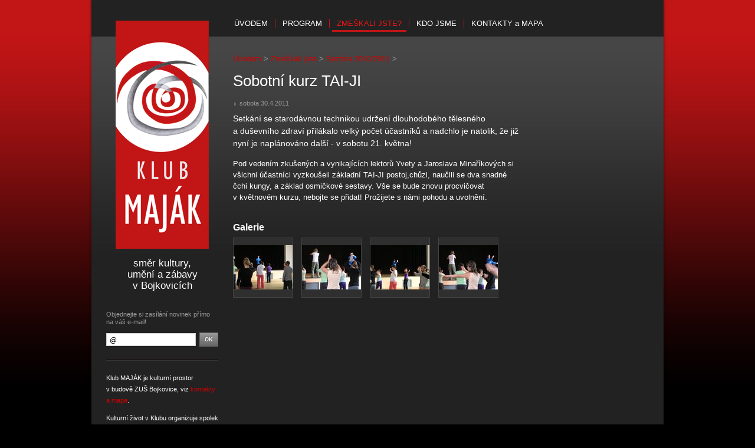

--- FILE ---
content_type: text/html; charset=utf-8
request_url: https://www.klub-majak.cz/cz/zmeskali/sezona-2010/sobotni-kurz-tai-ji.aspx
body_size: 4513
content:


<!DOCTYPE html PUBLIC "-//W3C//DTD XHTML 1.0 Strict//EN"
   "http://www.w3.org/TR/xhtml1/DTD/xhtml1-strict.dtd">
<html xmlns="http://www.w3.org/1999/xhtml">
<head>
  <meta http-equiv="content-type" content="text/html;charset=utf-8" />
	<title>Klub Maják: Sobotní kurz TAI-JI</title>
	<link href="/assets/css/majak2.css" type="text/css" rel="stylesheet" media="all" />
	<script type="text/javascript" src="/admin/AppBase/jScripts/jQuery/minified/jquery-1.8.3.min.js"></script>
<script type="text/javascript" src="/admin/AppLibs/FancyBox/jquery.mousewheel-3.0.4.pack.js"></script>
<script type="text/javascript" src="/admin/AppLibs/FancyBox/jquery.fancybox-1.3.4.pack.js"></script>
<script type="text/javascript" src="/admin/AppBase/jScripts/common/utils_4850.js"></script>
<script type="text/javascript" src="/admin/AppBase/jScripts/common/browsers_4850.js"></script>
<script type="text/javascript" src="/admin/AppBase/jScripts/controls/controls_4850.js"></script>
<link href="/admin/AppLibs/FancyBox/jquery.fancybox-1.3.4.css" type="text/css" rel="stylesheet" media="screen" />
	
	

		<script type="text/javascript">
			$(document).ready(function(){
				BetJs.Controls.ScrlIni();
			});
		</script>
</head>

<body>
	<form method="post" action="./sobotni-kurz-tai-ji.aspx?v=probehleAkce(828).items(890)" id="ctl03">
<div class="aspNetHidden">
<input type="hidden" name="__VIEWSTATE" id="__VIEWSTATE" value="/wEPDwUKLTg1MjI3NjIzOQ9kFgJmD2QWAmYPZBYCAgsPZBYCAgsPZBYCAgIPZBYCZg8WAh4FdmFsdWVmZGRfloVbdPu1T1YqfHygyAzv0OWFKvif0lR4oj/925suNQ==" />
</div>

<div class="aspNetHidden">

	<input type="hidden" name="__VIEWSTATEGENERATOR" id="__VIEWSTATEGENERATOR" value="87EB6A5B" />
</div>
	<div class="container clearfix">
  <ul class="menu clearfix">
		<li><a href="/cz/uvodem.aspx">Úvodem</a></li>
		<li><a href="/cz/program.aspx">Program</a></li>
		<li><a class="menuSelected" href="/cz/zmeskali.aspx">Zmeškali jste?</a></li>
		<li><a href="/cz/kdo-jsme.aspx">Kdo jsme</a></li>
		<li><a href="/cz/kontakty.aspx">Kontakty <span style="text-transform: lowercase;">a</span> mapa</a></li>
	</ul>
		<div class="lCol">
		  <a class="logo" href="/">Klub Maják</a>

<div class="slogan">směr kultury,<br />umění a zábavy<br />v Bojkovicích</div>

<div class="subscribe">
<input type="hidden" name="hsScrlPosH" value="0" />





    <div action="" id="contactForm" autocompolete="on" method="post" data-env="prod">
        <p><label>Objednejte si zasílání novinek přímo na váš e-mail!</label></p>
		<div style="display: flex; justify-content: space-between; align-items: center;">
			<input type="email" name="email" value="@" id="inputEmail" class="email" required />
			<div type="button" id="submitFormBtn" class="bt btS" style="display: flex; justify-content: center; align-items: center; padding: 0;">
				OK
			</div>
		</div>
      <p class="form__validation-text hidden" id="validationText"></p>
    </div>
    <script>
        var submitFormBtn = document.getElementById("submitFormBtn");
        var formSubmittedText = document.getElementById("formSubmittedText");
        var contactForm = document.getElementById("contactForm");
        submitFormBtn.addEventListener("click", submitForm)
        
        function submitForm() {
            var email = document.getElementById("inputEmail").value
            var validationText = document.getElementById("validationText");
            var data = [];
        
            try {
                validateForm(email)
            } catch (ex) {
                if (ex === 0) {
                    validationText.textContent = formCaptions.mandatory;
                } else if (ex == 1) {
                    validationText.textContent = formCaptions.validEmail;
                }
        
                validationText.classList.remove("hidden")
                return
            }
            
            validationText.classList.add("hidden")	
            data.push(encodeURIComponent("email") + "=" + encodeURIComponent(email))
        
            // Send to server
            var xhr = new XMLHttpRequest();
            var postPath = "/cz/api/submitContactForm.aspx";
            xhr.open("POST", postPath);
            xhr.setRequestHeader("Content-Type", "application/x-www-form-urlencoded");
            xhr.send(data.join("&"));
        
            xhr.onload = function () {
                formSubmited(JSON.parse(this.responseText).code);
            }
        }
        
        function validateForm(email) {
            var re = /^(([^<>()\[\]\\.,;:\s@"]+(\.[^<>()\[\]\\.,;:\s@"]+)*)|(".+"))@((\[[0-9]{1,3}\.[0-9]{1,3}\.[0-9]{1,3}\.[0-9]{1,3}\])|(([a-zA-Z\-0-9]+\.)+[a-zA-Z]{2,}))$/;
        
            if (email === "") {
                throw 0
            } else if (!re.test(email)) {
                throw 1
            }
        }
        
        function formSubmited(responseCode) {
            var doc = document.implementation.createDocument("", "", null);
            var p = doc.createElement("p");
            p.setAttribute("class", "form__sent-text")
            p.setAttribute("style", "display: block; text-align: left; font-weight: bold;")

            if (responseCode == 200) {
                p = formCaptions.sent;
            } else {
                p = formCaptions.sent;
            }
            
            contactForm.innerHTML = "Úspěšně odesláno"
            contactForm.classList.add("form--submitted")
            contactForm.appendChild(p)
        }
    </script>
    <script>
        var formCaptions = {
            mandatory: 'Vyplňte e-mail',
            validEmail: 'Vložte validní e-mail',
            sent: 'Úspěšně odesláno',
            errorSending: 'Chyba během odesílání',
        }
    </script>
</div>

<div class="about">
  <p>Klub MAJÁK je kulturní prostor v&nbsp;budově ZUŠ Bojkovice, viz <a href="/cz/kontakty.aspx">kontakty a&nbsp;mapa</a>.</p><p>Kulturní život v&nbsp;Klubu organizuje spolek Maják Bojkovice a&nbsp;ZUŠ Bojkovice.</p><p>Své náměty a&nbsp;připomínky nám můžete psát na adresu <a href="mailto:klub-majak@seznam.cz">klub-majak@seznam.cz</a></p><p><strong>Rezervace vstupenek viz hlavní strana nebo kontakty.</strong></p>
  <p class="facebook">
    <a class="fb" href="https://www.facebook.com/klubmajakbojkovice" target="_blank">Najít nás můžete také Facebooku.</a>
  </p>
</div>

	
<div class="sponsors lineTop">
	<h3>Podporují nás:</h3>
		
			<p><a target="_blank" href="http://www.bojkovice.cz">
			<img alt="" width="72" height="80" src="/upImgs/logos/BojkoviceZnak3.png" />
			<br />Město Bojkovice
			</a>
			</p>
		
			<p><span>
			<img alt="" width="120" height="64" src="/upImgs/logos/radioZlin_0001.png" />
			<br />O akcích Klubu Maják se dozvíte také na vlnách Českého rozhlasu Zlín, který je jeho hlavním mediálním partnerem.
			</span>
			</p>
		
			<p><a target="_blank" href="http://www.nadacedks.cz/">
			<img alt="" width="120" height="58" src="/upImgs/logos/logo_nadace_synot_0001.gif" />
			<br />Nadace Synot
			</a>
			</p>
		
</div>
		

			
		</div>
		<div class="content">
			
			
  

<p class="breadCrumbs">
	<a href="/">Úvodem</a> &gt;
	<a href="/cz/zmeskali.aspx">Zmeškali jste</a> &gt;
	<a href="/cz/zmeskali/sezona-2010.aspx">Sezóna 2010/2011</a> &gt;
</p>

     
	<h1>Sobotní kurz TAI-JI</h1>
    <div class="timePrice">sobota 30.4.2011</div>

	<p class="perex">Setkání se starodávnou technikou udržení dlouhodobého tělesného a&nbsp;duševního zdraví přilákalo velký počet účastníků a&nbsp;nadchlo je natolik, že již nyní je naplánováno další - v&nbsp;sobotu 21. května!</p>
	<p>Pod vedením zkušených a&nbsp;vynikajících lektorů Yvety a&nbsp;Jaroslava Minaříkových si všichni účastníci vyzkoušeli základní TAI-JI postoj,chůzi, naučili se dva snadné čchi kungy, a&nbsp;základ osmičkové sestavy. Vše se bude znovu procvičovat v&nbsp;květnovém kurzu, nebojte se přidat! Prožijete s&nbsp;námi pohodu a&nbsp;uvolnění.</p>

	<div class="gallery"><h2>Galerie</h2>
		<a class="thumb" href="/upImgs/zmeskaliAhr/P4301424_normal.jpg" rel="it"><span class="wrap"><img alt="" width="100" height="75" src="/upImgs/zmeskaliAlr/P4301424_ikona80.jpg" /></span></a>
	  
		<a class="thumb" href="/upImgs/zmeskaliAhr/P4301430_normal.jpg" rel="it"><span class="wrap"><img alt="" width="100" height="75" src="/upImgs/zmeskaliAlr/P4301430_ikona80.jpg" /></span></a>
	  
		<a class="thumb" href="/upImgs/zmeskaliAhr/P4301426_normal.jpg" rel="it"><span class="wrap"><img alt="" width="100" height="75" src="/upImgs/zmeskaliAlr/P4301426_ikona80.jpg" /></span></a>
	  
		<a class="thumb" href="/upImgs/zmeskaliAhr/P4301429_normal.jpg" rel="it"><span class="wrap"><img alt="" width="100" height="75" src="/upImgs/zmeskaliAlr/P4301429_ikona80.jpg" /></span></a>
	  </div>
  
<script type="text/javascript">
$(document).ready(function() {
	$(".gallery a").attr("rel","it").fancybox({
		transitionIn: 'fade',
		transitionOut: 'fade',
		showNavArrows: true,
		titleFormat: function(title, currentArray, currentIndex, currentOpts) {
			return '<span id="fancybox-title-outside">' + (currentIndex + 1) + ' / ' + currentArray.length + (title.length ? ' &nbsp; ' + title : '') + '</span>';
		}
	});
});
</script>


		</div>
		<div class="rCol">
			
		</div>
	</div>
	</form>
	<div class="footer">
	  &copy; 2010 &ndash; 2012 Klub Maják <span class="separator">|</span>
	  <a href="/cz/uvodem.aspx">Úvodem</a> <span class="separator">|</span>
	  <a href="/cz/program.aspx">Program</a> <span class="separator">|</span>
	  <a href="/cz/zmeskali.aspx">Zmeškali jste?</a> <span class="separator">|</span>
	  <a href="/cz/kdo-jsme.aspx">Kdo jsme</a> <span class="separator">|</span>
	  <a href="/cz/kontakty.aspx">Kontakty a Mapa</a>
	</div>
	
<script type="text/javascript">

  var _gaq = _gaq || [];
  _gaq.push(['_setAccount', 'UA-18240446-1']);
  _gaq.push(['_trackPageview']);

  (function() {
    var ga = document.createElement('script'); ga.type = 'text/javascript'; ga.async = true;
    ga.src = ('https:' == document.location.protocol ? 'https://ssl' : 'http://www') + '.google-analytics.com/ga.js';
    var s = document.getElementsByTagName('script')[0]; s.parentNode.insertBefore(ga, s);
  })();

</script>

</body>
</html>









--- FILE ---
content_type: text/css
request_url: https://www.klub-majak.cz/assets/css/majak2.css
body_size: 2788
content:
@import "yanss.css";

body				{ font-family: Verdana, Geneva, sans-serif; font-size: 13px; line-height: 150%; color: white; background: url(../img/bodyBKG.jpg) repeat-x 0 0 black; }

.container			{ width: 920px; padding: 70px 25px 25px 25px; margin: auto; background: url(../img/containerBKG.jpg) repeat-x 0 -85px rgb(34,34,34); position: relative; 
-webkit-box-shadow: 0px 0px 5px 0px rgba(0, 0, 0, .5);
-moz-box-shadow: 0px 0px 5px 0px rgba(0, 0, 0, .5);
box-shadow: 0px 0px 5px 0px rgba(0, 0, 0, .5); 
}
.lCol, .rCol		{ width: 190px; font-size: 11px; }
.lCol h3, .rCol h3	{ margin-bottom: 0; padding-top: 0; }
.lCol				{ float: left; margin-right: 25px; margin-top: -35px; }
.rCol				{ float: right; margin-left: 25px; padding-top: 20px; }
.content			{ float: left; width: 490px; padding-top: 20px; }
.logo				{ background: url(../img/logoMajak.png) no-repeat 0 0; width: 158px; height: 387px; line-height: 1000px; overflow: hidden; display: block; margin: auto; }
a					{ color: #D00000; text-decoration: none; }
a:hover				{ color: #f00; }
p					{ margin-bottom: 1em; }

.menu				{ position: absolute; top: 30px; left: 230px; width: 720px; }
.menu li			{ display: inline; padding-left: 4px; }
.menu a				{ padding: 4px 8px; color: white; text-transform: uppercase; line-height: 1em; }
.menu a:hover	{ color: #fcc; }
.menu li + li		{ border-left: 1px solid  rgb(194,21,22); }
.menu a.menuSelected { color: rgb(240,21,22); border-bottom: 3px solid rgb(194,21,22); }

.date				{ color: #999; font-size: 11px; font-weight: normal; }
.type				{ color: #999; font-size: 10px; text-transform: uppercase; }
.more				{ font-size: 10px; text-transform: uppercase; background: url(../img/bulletRed.png) no-repeat right .4em; padding-right: 10px; }
.separator			{ color: #888; }
.timePrice			{ color: #999; font-size: 11px; padding-left: 11px; background: url(../img/bulletGray.png) no-repeat 2px 7px; margin-bottom: .5em; }

.event.mini .timePrice { margin-bottom: 0; }
.event				{ padding: 1.3em 0; border-bottom: 1px solid #100; }
.event p			{ margin-bottom: .5em; padding-bottom: 0; }
.event + .event		{ border-top: 1px solid #333; }
.event:last-child	{ border-bottom: none; }
.event h2			{ font-weight: bold; font-size: 13px; }
p.perex				{ font-size: 1.1em; line-height: 1.5em; }

.slogan { text-align: center; margin-top: 15px; font-size: 1.5em; }

h1, .h1, .rCol h2	{ font-size: 2em; line-height: 1.2em; margin-bottom: .5em; font-weight: normal; }
h2					{ font-size: 1.25em; font-weight: bold; }
h2.vetsi		{ font-size: 1.7em; font-weight: normal; }
h3					{ font-size: 1.1em; font-weight: bold; padding-top: 1em; margin-bottom: .9em; color: #FF9999; }
.photo				{ float: left; margin: 0 10px 10px 0; display: block; margin-top: .4em; }

label				{ display: block; margin-bottom: 1em; }
label .caption		{ display: block; }
.form				{ border-top: 1px solid black; margin-top: 1.5em;}
form textarea,
form input.txt		{ padding: 3px; font-family: "Courier New", Courier, monospace; border: 1px solid #999;}
form textarea		{ width: 95%; height: 8em; }
form input.txt		{ width: 60%; }
.formNote			{ color: #999; font-size: 11px; }
.form h2			{ margin-bottom: .75em; border-top: 1px solid #555; padding-top: 1em; }
form .bt			{ text-shadow: -1px -1px 0px #555;cursor: pointer; ppadding: 5px 20px; border: 1px solid #666;
font-weight: bold; text-transform: uppercase; ffont-size: 10px; color: white; 
background: rgb(153,153,153); /* Old browsers */
background: -moz-linear-gradient(top, rgb(153,153,153) 0%, rgb(102,102,102) 100%); /* FF3.6+ */
background: -webkit-gradient(linear, left top, left bottom, color-stop(0%,rgb(153,153,153)), color-stop(100%,rgb(102,102,102))); /* Chrome,Safari4+ */
background: -webkit-linear-gradient(top, rgb(153,153,153) 0%,rgb(102,102,102) 100%); /* Chrome10+,Safari5.1+ */
background: -o-linear-gradient(top, rgb(153,153,153) 0%,rgb(102,102,102) 100%); /* Opera 11.10+ */
background: -ms-linear-gradient(top, rgb(153,153,153) 0%,rgb(102,102,102) 100%); /* IE10+ */
background: linear-gradient(top, rgb(153,153,153) 0%,rgb(102,102,102) 100%); /* W3C */ }
form .bt:hover		{ border: 1px solid #777; background: #666; }

.subscribe			{ margin-top: 3em; color: #999; line-height: 1.2em; border-bottom: 1px solid #100; padding-bottom: 1em; }
.subscribe .email	{ width: 140px; height: 19px; padding: 1px 5px 0px; font-size: 1.1em; border: 1px solid #ccc; vertical-align: top;  }
.subscribe .btS		{ cursor: pointer; width: 30px; padding: 0px 2px 1px; height: 22px; font-size: 0.8em; vertical-align: top; }
.formWarn { color: #ff0000; }
.btk { font-size: 0.9em; padding: 3px 5px; }
.about				{ border-top: 1px solid #333; padding-top: 1.8em; border-bottom: 1px solid #100; padding-bottom: 1em; }
.footer				{ text-align: center; padding: 15px 0 30px; color: #999; font-size: 11px; }
.footer .separator  { color: #666; }

.breadCrumbs { color: #999; }

input.notValid, textarea.notValid {
	background-color: #ffcccc !important; 
	color: #900 !important;
	border-top: 1px solid #c00 !important;
	border-left: 1px solid #c00 !important;
	border-right: 1px solid #f99 !important;
	border-bottom: 1px solid #f99 !important;
}

.banners { position: relative; height: 327px; }
.banner { position: absolute; margin-bottom: .6em; }
.banner img { width: 490px; overflow: hidden; }
.banner .titleA, .banner .titleB { 
	position: absolute;
	font-size: 1.3em;
	bottom: 0px;
	left: 0px;
	line-height: 120%;
	padding: 10px;
	width: 470px; 
}
.banner .titleA strong, .banner .titleB strong {
	color: #f99;
	font-size: 1.5em;
	font-weight: normal;
} 
.banner .titleA em, .banner .titleB em {
	color: #f99;
	font-weight: normal;
	font-style: normal;
} 

.banner .titleA { color: #000;   	
	background: #000; opacity: 0.5; filter: alpha(opacity = 50);
}
.banner .titleB { color: #fff; }

ul.sezony li {
	background: url(../img/bulletGray.png) no-repeat left .5em; padding-left: 10px;
}


h3 a, h2 a			{ display: block; }

.thumb				{ display: inline-block;  margin: 0 10px 10px 0; width: 102px; height: 102px; }
.thumb:hover .wrap	{ border-color: #666; background: #3f3f3f; }
.thumb .wrap		{ width: 100px; height: 100px; border: 1px solid #444; background: #2f2f2f;display: table-cell; text-align: center; vertical-align: middle; }
.thumb img			{ margin: auto; }
.gallery h2			{ font-weight: bold; margin: 2em 0 .5em; }

.fb					{ background: url(../img/facebook.png) no-repeat 0 2px; padding-left: 22px; display: block; line-height: 1.2em; }
.rCol strong, .lCol strong 				{ color: #ff9999; }
.rCol h2			{ margin-top: .10em; }
.rCol p + h2		{ margin-top: 1.5em; }

.dateFilter			{ margin: 0 -5px; font-weight: bold; text-transform: uppercase; font-size: .8em; }
.dateFilter a		{ padding: 2px 5px; }
.dateFilter a.curr  { color: white; }
.dateFilter li		{ display: inline; }
.dateFilter li + li	{ border-left: 1px solid #666; }

.file { clear: both; text-align: left; }
.file p  { line-height: 120%; clear: both; margin-bottom: 0; }
.file .fIcon { float: left; }
.file .fDesc { float: left; width: 160px; }
.file .title			{ font-weight: bold; }
.file .icon				{ display: block; float: left; margin-right: 6px; position: relative; top: 3px; }
.file .name				{ width: 170px; line-height: 1.2em; }
.file .size				{ color: #999; white-space: nowrap; }

.lineBottom { border-bottom: 1px solid #100; margin-bottom: 0; padding-bottom: 1.5em; }
.lineTop { border-top: 1px solid #333; margin-top: 0; padding-top: 1.2em; }

p.sponsor				{ border-top: 1px solid #333; padding-top: 2em; }
p.sponsor img			{ margin-right: 5px;  }

div.sponsors { text-align: center; }
div.sponsors h3 { color: #fff; margin: 0px 0px 12px; }
div.sponsors p { margin-bottom: 20px; }
div.sponsors img { float: none; display: inline-block; }
div.sponsors a { color: #fff; }
div.sponsors a:hover	{ color: #f00; }
div.sponsors .sponsorText	{ color: #999; position: relative; top: -20px; line-height: 120%; }

.survey					{ background: black; }
.survey	.option			{ cursor: pointer;  }
.survey .option:hover .bar	{ background: red; }
.survey .bar			{ display: block; background: rgb(194,21,22); height: 4px; float: left; }
.survey .count			{  }


--- FILE ---
content_type: text/css
request_url: https://www.klub-majak.cz/assets/css/yanss.css
body_size: 666
content:
/* Reset */
* {
	font-size: inherit;
	font-weight: inherit;
	font-style: inherit;
	line-height: inherit;
	font-size: 100%;
	margin: 0;
	padding: 0;
	border: 0;
	background-repeat: no-repeat;
	background-position: top left;
	border: none;
	font-family: inherit;
	vertical-align: baseline;
}
ol, ul {
	list-style: none;
}
table {
	border-collapse: separate;
	border-spacing: 0;
}
caption, th, td {
	text-align: left;
	font-weight: normal;
}
table, td, th {
	vertical-align: middle;
}
blockquote:before, blockquote:after, q:before, q:after {
	content: "";
}
blockquote, q {
	quotes: "" "";
}
a img {
	border: none;
}
img { display: block; }
/* Service & structures*/
.invis {
	position: absolute;
	left: -10000px;
}
.cleaner {
	clear: both;
}
span.cleaner { display: block; clear: both; }
.container {
	height: auto;
}
.column {
	float: left;
}
.hide {
	display: none;
}

/* Text elements */

p           {  }
p img       { float: left; padding: 0; }
p img.right { float: right; }

blockquote  { margin: 1.5em; font-style: italic; }
strong      { font-weight: bold; }
em, dfn     { font-style: italic; }
dfn         { font-weight: bold; }
sup, sub    { line-height: 0; }

abbr, 
acronym     { border-bottom: 1px dotted #666; }
address     { margin: 0 0 1.5em; font-style: italic; }

pre,code    { white-space: pre; }
pre,code,tt { font-family: "Courier New", Courier, monospace; } 



.clearfix:after {
	content: ".";
	display: block;
	clear: both;
	visibility: hidden;
	line-height: 0;
	height: 0;
}
 
.clearfix {
	display: inline-block;
}
 
html[xmlns] .clearfix {
	display: block;
}
 
* html .clearfix {
	height: 1%;
}

--- FILE ---
content_type: application/javascript
request_url: https://www.klub-majak.cz/admin/AppBase/jScripts/controls/controls_4850.js
body_size: 3224
content:
/// <reference path="~/JScripts/common/utils.js" />

var BetJs;
if (!BetJs) BetJs = {};

// =============================================================================
// Skupina funkci k ovladani controlu
// -----------------------------------------------------------------------------
(function() {

	BetJs.Controls = function() { }


	// -----------------------------------------------------------------------------
	/// <summary>  </summary>


	// =============================================================================
	// Scrolovani, pevne menu
	// -----------------------------------------------------------------------------
	BetJs.Controls.ScrlIni = function() {
		/// <summary>  </summary>
		//function BetJs.Controls.ScrlIni() {
		BetJs.Browsers.SetScrollTop(document.forms[0].hsScrlPosH.value);
		if (window.scrlPosH) BetJs.Browsers.SetScrollTop(window.scrlPosH);
		//	window.onscroll = ScrlDeIni; 
		BetJs.Browsers.AttachEvent(window, "onscroll", ScrlDeIni);
		if (!BetJs.Browsers.bbIE) {
			window.addEventListener('DOMMouseScroll', ScrlDeIniLate, false);
		}

		// privatni clenove:
		var scrlTimer;
		function ScrlDeIniLate() {
			if (scrlTimer) clearTimeout(scrlTimer);
			scrlTimer = setTimeout(ScrlDeIni, 100);
		}
		function ScrlDeIni() {
			//alert(101);
			document.forms[0].hsScrlPosH.value = BetJs.Browsers.GetScrollTop();
		}
	}

	// TODO: FixMenu

	// =============================================================================
	// funkce pro tridici tlacitka
	// -----------------------------------------------------------------------------
	BetJs.Controls.Prikazy = function() { }

	// -----------------------------------------------------------------------------
	// funkce, ktera vykona dany prikaz.
	// Pouziva se pro zachycovani serverovych udalosti nekterych tlacitek
	BetJs.Controls.Prikazy.Run = function(a) {
		//function BetJs.Controls.Prikazy.Run(a) {
		document.forms[0].btgPrikazAkce.value = a;
		document.forms[0].submit();
	}

	// =============================================================================
	// Tridici tabulky
	// -----------------------------------------------------------------------------
	//BetJs.Controls.Sort = function() { }

	// -----------------------------------------------------------------------------
	// funkce, ktera vykona dany prikaz.
	// Pouziva se pro zachycovani serverovych udalosti nekterych tlacitek
	BetJs.Controls.Sort = function(name, field) {
		//function BtgSort(name, field) {
		document.forms[0][name].value = field;
		if (window.Submit) {
			Submit();
		} else {
			document.forms[0].submit();
		}
	}

	// =============================================================================
	// funkce pro RpCounter
	// -----------------------------------------------------------------------------
	BetJs.Controls.Sort.ZmenLimit = function(name) {
		//function RpCounterZmenLimit(name) {
		document.forms[0][name].value = 1;
		if (window.Submit) {
			Submit();
		} else {
			document.forms[0].submit();
		}
	}

	// =============================================================================
	// Help - bubliny pro napovedu
	// -----------------------------------------------------------------------------
	BetJs.Controls.Help = function() { }

	BetJs.Controls.Help.Ini = function() {
		$(".helpBox").mouseover(function() {
			$(".helpBaloon").hide();
			var name = this.id.split("-");
			var bl = $("#helpBaloon-" + name[1]).fadeIn(100);
			if (bl.width() > 150) bl.width(150); // max sirka

			var p = $(this).offset();
			var dt = $(this).innerHeight() + 3; // o kolik posunout dolu
			var dr = p.left + bl.outerWidth() - $(window).width(); // o kolik posunout doprava
			dr = (dr > -10) ? dr + 10 : 0; // posunujeme vzdy min. 10 od leveho okraje
			if ((p.top + bl.outerHeight() + 13) > ($(window).scrollTop() + $(window).height())) {
				// pokud box trci dolu, posunume jej nad ikonu
				dt = -1 * bl.outerHeight() - 3;
			}
			p.top += dt; p.left -= dr;
			bl.offset(p); // nastavit polohu
		}).mouseout(function() {
			$(".helpBaloon").fadeOut(100);
		});
	}

	// =============================================================================
	// ListPicker
	// -----------------------------------------------------------------------------
	BetJs.Controls.ListPicker = function() { }

	// -----------------------------------------------------------------------------
	// inicializace pickeru - disabled polozky
	BetJs.Controls.ListPicker.IniDisabled = function(listID) {
		//function TiLpIniDisabled(listID) {
		if (!window["TiLpDisabled" + listID]) return;
		var arr = window["TiLpDisabled" + listID];
		var srcList = document.forms[0][listID + 'SrcList'];
		var dstList = document.forms[0][listID + 'DstList'];

		for (var ip = 0; ip < srcList.length; ++ip) {
			var opt = srcList.options[ip];
			if (BetJs.Utils.ArrIndexOf(arr, opt.value) > -1) BetJs.Controls.ListPicker.DisableItem(opt);
		}
		for (var ip = 0; ip < dstList.length; ++ip) {
			var opt = dstList.options[ip];
			if (BetJs.Utils.ArrIndexOf(arr, opt.value) > -1) BetJs.Controls.ListPicker.DisableItem(opt);
		}
	}

	// -----------------------------------------------------------------------------
	// danou option oznaci jako disabled 
	// tohle je privatni funkce
	BetJs.Controls.ListPicker.DisableItem = function(opt) {
		//function BetJs.Controls.ListPicker.DisableItem(opt) {
		opt.className = "tilpDisabled";
		opt.disabled = true;
	}

	// -----------------------------------------------------------------------------
	// zabrani oznaceni polozky, ktera je oznacena jako disabled 
	BetJs.Controls.ListPicker.ItemSelected = function(e, el) {
		//function TiLpSelect (e, el) {
		for (var ip = 0; ip < el.length; ++ip) {
			var opt = el.options[ip];
			if (opt.disabled && opt.selected) opt.selected = false;
		}
	}

	// -----------------------------------------------------------------------------
	// inicializace pickeru - registrace funkce pro onChange
	BetJs.Controls.ListPicker.RegisterOnChangeEvent = function(listID, code) {
		//function BetJs.Controls.ListPicker.RegisterOnChangeEvent(listID, code) {
		var el = document.getElementById(listID);
		if (el) el.onlistchange = new Function(code);
	}

	// -----------------------------------------------------------------------------
	// funkce zajistujici presun zprava do leva (pridani polozky)
	BetJs.Controls.ListPicker.AddItem = function(e, listID) {
		//function BetJs.Controls.ListPicker.AddItem(e, listID) {

		var srcList = document.forms[0][listID + 'SrcList'];
		var dstList = document.forms[0][listID + 'DstList'];
		var selectedStateField = document.forms[0][listID + 'SelectedState'];

		var arr = new Array();
		var wasChanged = false;
		for (var ip = 0; ip < srcList.length; ++ip) {
			var opt = srcList.options[ip];
			if (opt.disabled) continue;
			if (opt.selected || e.ctrlKey || e.metaKey) {
				wasChanged = true;
				var opt2 = new Option(opt.text, opt.value);
				opt2.title = opt.title;
				dstList.options[dstList.length] = opt2;
				arr[arr.length] = ip;

				if (selectedStateField.value == '') {
					selectedStateField.value = opt.value;
				} else {
					selectedStateField.value = selectedStateField.value + ',' + opt.value;
				}
			}
		}
		for (var ip = arr.length; ip > 0; --ip) {
			srcList.options[arr[ip - 1]] = null;
		}
		var el = document.getElementById(listID);
		if (el && el.onlistchange && wasChanged) el.onlistchange();
	}

	// -----------------------------------------------------------------------------
	// funkce zajistujici presun zleva do prava (ubrani polozky)
	BetJs.Controls.ListPicker.RemoveItem = function(e, listID) {
		//function BetJs.Controls.ListPicker.RemoveItem(e, listID) {
		var srcList = document.forms[0][listID + 'SrcList'];
		var dstList = document.forms[0][listID + 'DstList'];
		var selectedStateField = document.forms[0][listID + 'SelectedState'];

		var arr = new Array();
		var wasChanged = false;
		for (var ip = 0; ip < dstList.length; ++ip) {
			var opt = dstList.options[ip];
			if (opt.disabled) continue;
			if (opt.selected || e.ctrlKey || e.metaKey) {
				wasChanged = true;
				var opt2 = new Option(opt.text, opt.value);
				opt2.title = opt.title;
				srcList.options[srcList.length] = opt2;
				arr[arr.length] = ip;
			}
		}
		for (var ip = arr.length; ip > 0; --ip) {
			dstList.options[arr[ip - 1]] = null;
		}
		// sestaveni selectState
		selectedStateField.value = BetJs.Controls.ListPicker.GetSelected(listID).join(",");

		var el = document.getElementById(listID);
		if (el && el.onlistchange && wasChanged) el.onlistchange();
	}

	// -----------------------------------------------------------------------------
	// funkce zajistujici vymenu seznamu
	BetJs.Controls.ListPicker.CrossItems = function(e, listID) {
		//function BetJs.Controls.ListPicker.CrossItems (e, listID) {
		var srcList = document.forms[0][listID + 'SrcList'];
		var dstList = document.forms[0][listID + 'DstList'];
		var selectedStateField = document.forms[0][listID + 'SelectedState'];

		// ulozeni z dest
		var arr = new Array();
		var dstD = new Array(); // disabled polozky v dest
		for (var ip = 0; ip < dstList.length; ++ip) {
			var opt = dstList.options[ip];
			var optNew = new Option(opt.text, opt.value);
			if (opt.disabled) {
				BetJs.Controls.ListPicker.DisableItem(optNew);
				dstD[dstD.length] = optNew;
			} else {
				arr[arr.length] = optNew;
			}
		}
		for (var ip = dstList.length; ip > 0; --ip) {
			dstList.options[ip - 1] = null;
		}
		// prehozeni ze src do dest
		var srcD = new Array(); // disabled polozky v src
		for (var ip = 0; ip < srcList.length; ++ip) {
			var opt = srcList.options[ip];
			var optNew = new Option(opt.text, opt.value);
			if (opt.disabled) {
				BetJs.Controls.ListPicker.DisableItem(optNew);
				srcD[srcD.length] = optNew;
			} else {
				dstList.options[dstList.length] = optNew;
			}
		}
		for (var ip = srcList.length; ip > 0; --ip) {
			srcList.options[ip - 1] = null;
		}
		// zapis z matice
		for (var ip = 0; ip < arr.length; ++ip) {
			srcList.options[srcList.length] = arr[ip];
		}
		// zapis disabled polozek
		for (var ip = 0; ip < srcD.length; ++ip) {
			srcList.options[srcList.length] = srcD[ip];
		}
		for (var ip = 0; ip < dstD.length; ++ip) {
			dstList.options[dstList.length] = dstD[ip];
		}
		// sestaveni selectState
		selectedStateField.value = BetJs.Controls.ListPicker.GetSelected(listID).join(",");

		var el = document.getElementById(listID);
		if (el && el.onlistchange) el.onlistchange();
	}

	// -----------------------------------------------------------------------------
	// funkce umoznuje programove nastavit zvolene polozky
	BetJs.Controls.ListPicker.SetSelected = function(listID, values) {
		//function BetJs.Controls.ListPicker.SetSelected(listID, values) {
		var srcList = document.forms[0][listID + 'SrcList'];
		var dstList = document.forms[0][listID + 'DstList'];
		var selectedStateField = document.forms[0][listID + 'SelectedState'];

		// odstranime vsechny polozky
		for (var ip = 0; ip < dstList.length; ++ip) {
			var opt = dstList.options[ip];
			srcList.options[srcList.length] = new Option(opt.text, opt.value);
		}
		for (var ip = dstList.options.length; ip > 0; --ip) {
			dstList.options[ip - 1] = null;
		}

		// pridame pozadovane
		var arr = new Array();
		for (var ip = 0; ip < srcList.length; ++ip) {
			var opt = srcList.options[ip];
			if (BetJs.Utils.ArrIndexOf(values, opt.value) > -1) {
				dstList.options[dstList.length] = new Option(opt.text, opt.value);
				arr[arr.length] = ip;
			}
		}
		for (var ip = arr.length; ip > 0; --ip) {
			srcList.options[arr[ip - 1]] = null;
		}
		// sestaveni selectState
		selectedStateField.value = BetJs.Controls.ListPicker.GetSelected(listID).join(",");
	}

	// -----------------------------------------------------------------------------
	// vraci texty vybranych polozek jako matici
	BetJs.Controls.ListPicker.GetSelectedTexts = function(listID) {
		//function BetJs.Controls.ListPicker.GetSelectedTexts(listID) {
		var arr = new Array();
		var dstList = document.forms[0][listID + 'DstList'];
		for (var ip = 0; ip < dstList.length; ++ip) {
			arr[arr.length] = dstList.options[ip].text;
		}
		return arr;
	}

	// -----------------------------------------------------------------------------
	// vraci hodnoty vybranych polozek jako matici
	BetJs.Controls.ListPicker.GetSelected = function(listID) {
		//function BetJs.Controls.ListPicker.GetSelected(listID) {
		var arr = new Array();
		var dstList = document.forms[0][listID + 'DstList'];
		for (var ip = 0; ip < dstList.length; ++ip) {
			arr[arr.length] = dstList.options[ip].value;
		}
		return arr;
	}
	
	// =============================================================================
	// CritObdobi
	// -----------------------------------------------------------------------------
	BetJs.Controls.CritObdobi = function() { }

	// -----------------------------------------------------------------------------
	// zpracovava rychle volby kontrolu CritObdobi
	BetJs.Controls.CritObdobi.ObdobiSelect = function(hCritObdobiID, volbaNazev) {
		var hCritObdobi = document.forms[0][hCritObdobiID];
		hCritObdobi.value = volbaNazev;
		document.forms[0].submit();
	}

	// -----------------------------------------------------------------------------

})();


--- FILE ---
content_type: application/javascript
request_url: https://www.klub-majak.cz/admin/AppBase/jScripts/common/browsers_4850.js
body_size: 2528
content:
/// <reference path="~/JScripts/common/utils.js" />

// =============================================================================
// skupina obecnych funkci pro kompatibilitu prohlizecu
// namespace Bb (BetJs.Browsers)
// -----------------------------------------------------------------------------

var BetJs;
if (!BetJs) BetJs = {};

(function() {

	BetJs.Browsers = function() { }

	BetJs.Browsers.bbIE = !window.innerHeight; // jedna se se o IE nebo M? plati po IE8,
		// IE9+ je timto detekovana jako nonIE
	  // TODO: projit a upravit
	BetJs.Browsers.bbIE7 = (!window.innerHeight && navigator.userAgent.indexOf("MSIE 7.0") > -1);
	BetJs.Browsers.bbIE6 = (!window.innerHeight && navigator.userAgent.indexOf("MSIE 6.0") > -1);
	BetJs.Browsers.bbChrome = (navigator.userAgent.indexOf("Chrome") > -1);
	BetJs.Browsers.bbOldM = (navigator.productSub && navigator.productSub < 20030000); // je to stara verze mozilly, pred rokem 2003?
	BetJs.Browsers.bbWin = (navigator.userAgent.indexOf("Windows") > -1);
	BetJs.Browsers.bbHttps = (document.location.protocol == "https:");
	

	// -----------------------------------------------------------------------------
	BetJs.Browsers.GetScrollTop = function(w) {
		/// <summary> vraci pocet pixelu, o ktere je okno odscrolovano dolu </summary>
		if (!w) w = window;
		var s = 0;
		if (w.document.body.scrollTop) s = w.document.body.scrollTop;
		if (w.document.documentElement.scrollTop) s = w.document.documentElement.scrollTop;
		return s;
	}

	// -----------------------------------------------------------------------------
	BetJs.Browsers.SetScrollTop = function(w, s) {
		/// <summary> nastavuje odscrolovani okna o dany pocet pixelu </summary>
		if (!s) {
			s = w;
			w = window;
		}
		w.document.body.scrollTop = s;
		w.document.documentElement.scrollTop = s;
	}
	// -----------------------------------------------------------------------------
	BetJs.Browsers.GetScrollHeight = function() {
		/// <summary> vraci velikost viditelne casti okna </summary>
		var s = 0;
		s = BetJs.Browsers.bbIE ? document.documentElement.clientHeight : document.body.clientHeight;
		return s;
	}

	// -----------------------------------------------------------------------------
	BetJs.Browsers.ScrollIntoView = function(el, dist) {
		/// <summary> zaroluje v okne tak, aby element el byl viditelny </summary>
		if (dist == undefined) dist = 0;
		var elTop = 0;
		var ell = el;
		while (ell) {
			elTop += ell.offsetTop;
			ell = ell.offsetParent;
		}
		var sh = BetJs.Browsers.GetScrollHeight();
		var st = BetJs.Browsers.GetScrollTop();

		if (elTop + el.offsetHeight + dist > (st + sh)) {
			var s = elTop + el.offsetHeight + dist - (st + sh);
			BetJs.Browsers.SetScrollTop(st + s);
		} else if (elTop - dist < st) {
			var s = st - (elTop - dist);
			BetJs.Browsers.SetScrollTop(st - s);
		}
	}

	// -----------------------------------------------------------------------------
	BetJs.Browsers.InnerWidth = function() {
		/// <summary> vraci velikost zobrazovaci plochy prohlizece </summary>
		var w = 0;
		if (typeof (window.innerWidth) == 'number') {
			//Non-IE
			w = window.innerWidth;
		} else if (document.documentElement && (document.documentElement.clientWidth || document.documentElement.clientHeight)) {
			//IE 6+ in 'standards compliant mode'
			w = document.documentElement.clientWidth;
		} else if (document.body && (document.body.clientWidth || document.body.clientHeight)) {
			//IE 4 compatible
			w = document.body.clientWidth;
		}
		return w;
	}
	// -----------------------------------------------------------------------------
	BetJs.Browsers.InnerHeight = function() {
		/// <summary> vraci velikost zobrazovaci plochy prohlizece </summary>
		var h = 0;
		if (typeof (window.innerWidth) == 'number') {
			h = window.innerHeight;
		} else if (document.documentElement && (document.documentElement.clientWidth || document.documentElement.clientHeight)) {
			h = document.documentElement.clientHeight;
		} else if (document.body && (document.body.clientWidth || document.body.clientHeight)) {
			h = document.body.clientHeight;
		}
		return h;
	}


	// -----------------------------------------------------------------------------
	BetJs.Browsers.EventName = function(akce) {
		/// <summary> pomocna funkce pro ziskani jmena udalosti - mozila pouziva jmeno udalosti bez pismen on na zacatku </summary>
		var a = akce;
		if (a.substr(0, 2) != "on") a = "on" + a;
		if (!BetJs.Browsers.bbIE) a = a.substr(2, a.length - 2);
		return a;
	}

	// -----------------------------------------------------------------------------
	BetJs.Browsers.AttachEvent = function(el, eventName, fce) {
		/// <summary> pripojeni udalosti k elementu </summary>
		var a = BetJs.Browsers.EventName(eventName);
		if (BetJs.Browsers.bbIE) {
			el.attachEvent(a, fce);
		} else {
			el.addEventListener(a, fce, true);
		}
	}

	// -----------------------------------------------------------------------------
	BetJs.Browsers.DetachEvent = function(el, eventName, fce) {
		/// <summary> odebrani udalosti </summary>
		var a = BetJs.Browsers.EventName(eventName);
		if (BetJs.Browsers.bbIE) {
			el.detachEvent(a, fce);
		} else {
			el.removeEventListener(a, fce, true);
		}
	}

	// -----------------------------------------------------------------------------
	BetJs.Browsers.CancelBubble = function(event) {
		/// <summary> zamezeni bublani udalosti </summary>
		if (BetJs.Browsers.bbIE) {
			event.cancelBubble = true;
		} else {
			event.stopPropagation();
			event.preventDefault();
		}
	}

	// -----------------------------------------------------------------------------
	BetJs.Browsers.ClearSelection = function() {
		/// <summary> smaze vyber provedeny pomoci mysi </summary>
		//		if (BetJs.Browsers.bbIE) {
		//			document.selection.empty();
		//		} else {
		//			window.getSelection().removeAllRanges();
		//		}
		if (window.getSelection) {
			if (window.getSelection().empty) {  // Chrome
				window.getSelection().empty();
			} else if (window.getSelection().removeAllRanges) {  // Firefox
				window.getSelection().removeAllRanges();
			}
		} else if (document.selection) {  // IE?
			if (document.selection.empty) {
				document.selection.empty();
			}
		}
	}

	// -----------------------------------------------------------------------------
	BetJs.Browsers.WindowStop = function(w) {
		/// <summary> zastavi nacitani stranky v danem nebo aktualnim okne </summary>
		if (w == null) w = window;
		if (BetJs.Browsers.bbIE) {
			w.document.execCommand("Stop");
		} else {
			w.stop();
		}
	}

	// -----------------------------------------------------------------------------
	BetJs.Browsers.IsFunction = function(fce) {
	/// <summary> vraci true, pokud predany objekt je funkci </summary>
//		if (BetJs.Browsers.bbIE) {
//			return (fce != undefined);
//		} else {
	// zda se, ze IE8 jiz podporuje tuto konstrukci
	return (typeof (fce) == "function");
//		}
	}

	// -----------------------------------------------------------------------------
	BetJs.Browsers.Exists = function(objName) {
		/// <summary> vraci true, pokud predany nazev (napr. BetJs.Utils.Hoho) existuje jako objekt </summary>
		var o = window;
		var oa = objName.split(".");
		for (var ip = 0; ip < oa.length; ++ip) {
			if (!(o[oa[ip]])) return false;
			o = o[oa[ip]];
		}
		return true;
	}

	// -----------------------------------------------------------------------------
	BetJs.Browsers.RunFunction = function(fceName, args) {
		/// <summary> pokusi se spustit funkci, jejiz jmeno je predano. Vrati vysledky spustene funkce. 
		/// Je vhodne obalit volani teto metody pomoci try/catch </summary>
		var o = window;
		var oa = fceName.split(".");
		for (var ip = 0; ip < oa.length; ++ip) {
			if (!(o[oa[ip]])) return;
			o = o[oa[ip]];
		}
		return o(args);
	}

	// =============================================================================
	BetJs.Browsers.DetectXhr = function() {
	/// <summary> true, pokud browser ma XMLHttpRequest objekt (true vraci FF, Chrome i IE8) </summary>
	var b = true;
		try {
			var xhr = new window.XMLHttpRequest();
		} catch (e) {
			b = false;
		}
		return b;
	}
	// -----------------------------------------------------------------------------
	BetJs.Browsers.DetectBlob = function() {
	/// <summary> true, pokud browser ma podporu pro Blob objekt (true vraci FF, Chrome a patrne IE10) </summary>
	var isBlob = false;
		if (typeof (Blob) !== "undefined") {
			isBlob = true;
		}
		return isBlob;
	}

	// -----------------------------------------------------------------------------

})();

--- FILE ---
content_type: application/javascript
request_url: https://www.klub-majak.cz/admin/AppBase/jScripts/common/utils_4850.js
body_size: 5214
content:
// =============================================================================
// skupina obecnych funkci
// namespace Bu (BetJs.Utils)
// -----------------------------------------------------------------------------

var BetJs;
if (!BetJs) BetJs = {};

(function() {
	BetJs.Utils = {};

	//var bupActiveControl; // pomocna promenna pro fixaci klavesy Enter
	//var bupTargetControl; // pomocna promenna pro fixaci klavesy Enter

	//------------------------------------------------------------------------------
	BetJs.Utils.ArrIndexOf = function(arr, value) {
		/// <summary> vrati prvni index prvku z matice Amatice obsahujici hodnotu hodnota </summary>
		var idx = -1;
		for (var ip = 0; ip < arr.length; ++ip) {
			if (arr[ip] == value) {
				idx = ip;
				ip = arr.length;
			}
		}
		return idx;
	}

	//------------------------------------------------------------------------------
	BetJs.Utils.ArrContains = function(arr, value) {
		/// <summary> vrati true, pokud matice obsahuje dany prvek </summary>
		var idx = -1;
		for (var ip = 0; ip < arr.length; ++ip) {
			if (arr[ip] == value) return true;
		}
		return false;
	}

	// -----------------------------------------------------------------------------
	BetJs.Utils.ArrRemove = function(arr, idx) {
		/// <summary> odstrani z matice prvek s danym indexem </summary>
		if (idx >= 0 && idx < arr.length) {
			for (var ip = idx + 1; ip < arr.length; ++ip) arr[ip - 1] = arr[ip];
			arr.length = arr.length - 1;
		}
	}
	// -----------------------------------------------------------------------------
	BetJs.Utils.ArrJoin = function(arrA, arrB) {
		/// <summary> prida obsah matice B na konec matice A </summary>
		for (var ip = 0; ip < arrB.length; ++ip) arrA.push(arrB[ip]);
	}

	// -----------------------------------------------------------------------------
	BetJs.Utils.PxValue = function(s) {
		/// <summary> funkce prevadi hodnotu typu 50px na cislo </summary>
		return Number(s.substr(0, s.length - 2));
	}

	// =============================================================================
	// bitove manipulace
	// -----------------------------------------------------------------------------
	BetJs.Utils.BitArray = function(value) {
		/// <summary> Objekt bitoveho pole </summary>
		this.value = Number(value);
	}
	BetJs.Utils.BitArray.prototype = {
		Set: function(bit, v) {
			/// <summary> Nastavi dany bit na hodnotu v. Pokud neni -v- zadano, nastavi dany bit na 1. </summary>
			if (v == null) v = true;
			if (v == false && ((this.value & bit) > 0)) this.value -= bit;
			if (v == true && ((this.value & bit) == 0)) this.value += bit;
		},
		Unset: function(bit) {
			/// <summary> Nastavi dany bit na hodnotu 0. </summary>
			this.Set(bit, 0);
		},
		Negate: function(bit) {
			/// <summary> Neguje dany bit </summary>
			if ((this.value & bit) > 0) {
				this.value -= bit;
			} else {
				this.value += bit;
			}
		},
		Get: function(bit) {
			/// <summary> Vraci true nebo false podle hodnoty daneho bitu </summary>
			return ((this.value & bit) > 0);
		},

		// -- binarni verze - predava se poradove cislo bitu, nikoliv jeho hodnota, tj. misto 128 se pise 7. --
		SetB: function(bit, v) {
			/// <summary> Nastavi dany bit na hodnotu v. Pokud neni -v- zadano, nastavi dany bit na 1. Predava se poradi bitu, nikoliv jeho hodnota. </summary>
			this.Set(Math.pow(2, bit), v);
		},
		UnsetB: function(bit) {
			/// <summary> Nastavi dany bit na hodnotu 0. Predava se poradi bitu, nikoliv jeho hodnota. </summary>
			this.Set(Math.pow(2, bit), 0);
		},
		NegateB: function(bit) {
			/// <summary> Neguje dany bit. Predava se poradi bitu, nikoliv jeho hodnota. </summary>
			this.Negate(Math.pow(2, bit));
		},
		GetB: function(bit) {
			/// <summary> Vraci true nebo false podle hodnoty daneho bitu. Predava se poradi bitu, nikoliv jeho hodnota. </summary>
			return this.Get(Math.pow(2, bit));
		},

		value: 0
	}

	// =============================================================================
	// manipulace s comboBoxem
	//------------------------------------------------------------------------------
	BetJs.Utils.ComboGet = function(el) {
		/// <summary> vraci hodnotu, ktera je vybrana v predanem combu </summary>
		var h = 0;
		for (var i = 0; i < el.length; ++i) {
			if (el[i].selected) {
				h = el[i].value;
				i = el.length;
			}
		}
		return (h);
	}
	//------------------------------------------------------------------------------
	BetJs.Utils.ComboGetIndex = function(el) {
		/// <summary> Vraci index polozky, ktera je vybrana v predanem combu </summary>
		var h = -1;
		for (var i = 0; i < el.length; ++i) {
			if (el[i].selected) {
				h = i;
				i = el.length;
			}
		}
		return (h);
	}
	//------------------------------------------------------------------------------
	BetJs.Utils.ComboGetText = function(el) {
		/// <summary> Vraci text polozky, ktera je vybrana v predanem combu </summary>
		var h = 0;
		for (var i = 0; i < el.length; ++i) {
			if (el[i].selected) {
				h = el[i].text;
				i = el.length;
			}
		}
		return (h);
	}

	//------------------------------------------------------------------------------
	BetJs.Utils.ComboSet = function(el, hodnota) {
		/// <summary> v comboboxu el vybere hodnotu hodnota </summary>
		for (var i = 0; i < el.length; ++i) {
			//alert(el[i].value + " - " + hodnota + " - " + (el[i].value == hodnota));
			if (el[i].value == hodnota) {
				el[i].selected = true;
				i = el.length;
			}
		}
	}

	// =============================================================================
	// manipulace s radionButtony
	// -----------------------------------------------------------------------------
	// prepoklada se, ze existuje hidden pole s nazvem name. Jednotlive
	// radiobuttony pak maji nazev ve tvaru r[name].
	BetJs.Utils.RadioIni = function(name) {
		/// <summary>
		/// Funkce slouzi k inicializaci radia po nacteni stranky.
		/// Name je nazev skryteho pole
		/// </summary>
		BetJs.Utils.RadioSet(name, document.forms[0][name].value);
	}
	// -----------------------------------------------------------------------------
	BetJs.Utils.Radio = function(el) {
		/// <summary>
		/// Funkce, ktera slouzi k prenosu hodnoty po kliknuti na radio do skryteho pole.
		/// Volat z udalosti onclick kazdeho radia - onclick="BetJs.Utils.Radio(this);"
		/// </summary>
		var name = el.name.substr(1);
		document.forms[0][name].value = el.value;
	}
	// -----------------------------------------------------------------------------
	BetJs.Utils.RadioSet = function(name, value) {
		/// <summary> funkce k nastaveni hodnoty radia z vnejsku - name je nazev hidden pole </summary>
		var ok = false;
		for (var ip = 0; ip < document.forms[0]["r" + name].length; ++ip) {
			if (document.forms[0]["r" + name][ip].value == value) {
				document.forms[0]["r" + name][ip].checked = true;
				ok = true;
				break;
			}
		}
		if (ok) document.forms[0][name].value = value;
	}

	// =============================================================================
	// check
	//------------------------------------------------------------------------------
	BetJs.Utils.Check = function(elName) {
		/// <summary> funkce zmeni zaskrtnuti prislusneho checkboxu - volano zpravidla z onclick prislusneho popisku </summary>
		var el = document.forms[0][elName];
		if (!el.disabled) {
			el.checked = !el.checked;
			if (el.onclick) el.onclick();
			if (el.onchange) el.onchange();
		}
	}

	// =============================================================================
	// dalsi funkce
	//------------------------------------------------------------------------------
	BetJs.Utils.OverDelkuTextu = function(el, delka) {
		/// <summary> overi, zda text v poli el nepresahuje delku delka </summary>
		if (el.value.length > delka) {
			return false;
		} else {
			return true;
		}
	}


	//------------------------------------------------------------------------------
	BetJs.Utils.URLencode = function(ret) {
		/// <summary> prevede retezec do formatu, ktery lze odeslat v adresnim radku nebo pomoci cookie </summary>
		ret = escape(ret);
		ret = ret.replace(/\*/g, "%2a");
		ret = ret.replace(/\+/g, "%2b");
		ret = ret.replace(/-/g, "%2d");
		ret = ret.replace(/\./g, "%2e");
		ret = ret.replace(/\//g, "%2f");
		ret = ret.replace(/@/g, "%40");
		ret = ret.replace(/_/g, "%5f");
		return ret;
	}

	// =============================================================================
	BetJs.Utils.AddCssClass = function(el, cn) {
		/// <summary> 
		/// Pridava do atributu class dalsi tridu -cn-.
		/// Jako el je mozno predat bud HTML element nebo retezec (tj. obsah atributu class).
		/// </summary>
		var ret;
		if (el && typeof (el.className) == "string") ret = el.className;
		else if (typeof (el) == "string") ret = el;
		else return;

		var r = new RegExp("\\b" + cn + "\\b", "g");
		if (r.test(ret)) return ret;
		ret += " " + cn;
		ret = ret.replace(/^\s+/g, "").replace(/\s+$/g, "").replace(/s{2,}/g, " "); // normalizace retezce, odstrani mezery na zacatku a konci a vicenasobne mezery

		if (el && typeof (el.className) == "string") el.className = ret;
		else if (typeof (el) == "string") return ret
	}

	//------------------------------------------------------------------------------
	BetJs.Utils.RemoveCssClass = function(el, cn) {
		/// <summary>
		/// Ubira z atributu class tridu -cn-.
		/// el muze byt HTML element nebo retezec, tj. obsah atributu class.
		/// </summary>
		var ret;
		if (el && typeof (el.className) == "string") ret = el.className;
		else if (typeof (el) == "string") ret = el;
		else return;

		var r = new RegExp("\\b" + cn + "\\b", "g");
		ret = ret.replace(r, "");
		ret = ret.replace(/^\s+/g, "").replace(/\s+$/g, "").replace(/s{2,}/g, " "); // normalizace retezce, odstrani mezery na zacatku a konci a vicenasobne mezery

		if (el && typeof (el.className) == "string") el.className = ret;
		else if (typeof (el) == "string") return ret;
	}

	// =============================================================================
	// HttpRequest
	// -----------------------------------------------------------------------------

	var buArHttpObjects = new Array(); // pomocne pole pro zaznamenavani jednotlivych pozadavku.

	// -----------------------------------------------------------------------------
	// Funkce pro ziskani Http odpovedi prostrednictvim metody Get.
	// Funkci je treba predat url a funkci, ktera bude zpracovavat
	// pozadavek. Teto funkci bude predan BuHttpResponseObject, ktery
	// ma vlastosti status a response.
	// Priklad: 
	//
	// BetJs.Utils.HttpGet("res01.aspx", MyHandle);
	//
	// function MyHandle(e) {
	//	alert (e.status + "\n" + e.response);
	// }
	BetJs.Utils.HttpGet = function(url, handler) {
		/// <summary></summary>
		var idx = buArHttpObjects.length;
		if (window.XMLHttpRequest) {
			buArHttpObjects[idx] = new XMLHttpRequest();
		} else if (window.ActiveXObject) {
			buArHttpObjects[idx] = new ActiveXObject("Microsoft.XMLHTTP");
		}
		var http = buArHttpObjects[idx];
		if (http) {
			// tady dochazi k chybe JS, pokud jsou volany dva JS requesty najednou
			if (handler) http.onreadystatechange = new Function("BetJs.Utils.HttpStateChangeHandler(" + idx + ", " + handler + ");");
			http.open("GET", url, true);
			http.send(null);
		}
	}

	// -----------------------------------------------------------------------------
	BetJs.Utils.JsGet = function(params, handler) {
		/// <summary> Funkce zapouzdrujici volani HttpGet </summary>
		BetJs.Utils.HttpGet(document.location.pathname + "?jsaction=1&" + params, handler);
	}

	// -----------------------------------------------------------------------------
	BetJs.Utils.JsDiagnose = function(e) {
		/// <summary> Funkce slouzici k reseni potizi pri zpracovani JS pozadavku </summary>
		alert(e.response);
	}

	// -----------------------------------------------------------------------------
	// Pomocna funkce, ktera zpracovava ukonceni prenosu zahajeneho 
	// funkci BetJs.Utils.HttpGet
	BetJs.Utils.HttpStateChangeHandler = function(idx, handler) {
		/// <summary></summary>
		var ok = false;
		var http = buArHttpObjects[idx];
		if (http) {
			if (http.readyState == 4) { // pokud neni stav 4 - pak jeste cekame na vysledek
				ok = true;
				var res;
				if (http.status == 200) {
					res = new BetJs.Utils.HttpResponse(http.status, http.responseText);
				} else {
					res = new BetJs.Utils.HttpResponse(550, null);
				}
			}
		}
		if (ok) {
			handler(res);
			buArHttpObjects[idx] = null;
		}
	}

	// -----------------------------------------------------------------------------
	BetJs.Utils.HttpResponse = function(status, response) {
		/// <summary> Objekt odpovedi </summary>
		this.status = status;
		this.response = response;
	}

	//// =============================================================================
	//// Metody pro fixaci odesilani formulare pomoci klavesy Enter
	//// -----------------------------------------------------------------------------
	//// pokud je potreba fixovat v nekterem poli enter, je potreba do
	//// onsubmit formulare metodu return BetJs.Utils.BuSubmit();
	//// do prvku pak metody onfocus="BetJs.Utils.BuFocus(funkce);" onblur="BetJs.Utils.BuBlur();"
	//// pricemz -funkce- je funkce, ktera se bude spoustet pri stisknuti klavesy
	//// enter v danem poli
	//// -----------------------------------------------------------------------------
	//BetJs.Utils.BuSubmit = function () {
	///// <summary></summary>
	////function BetJs.Utils.BuSubmit() {
	//	var ok = true;
	//	if (bupActiveControl != null) {
	//		ok = false;
	//		bupActiveControl.call();
	//	}
	//	if (bupTargetControl != null) {
	//		ok = false;
	////		__doPostBack(bupTargetControl.split(":").join("$"), '');
	//		var F = document.forms[0];
	//		F.__EVENTTARGET.value = bupTargetControl;
	//		F.__EVENTARGUMENT.value = '';
	//		F.submit();
	//	}
	//	return ok;
	//}
	//// -----------------------------------------------------------------------------
	//BetJs.Utils.BuFocus = function (e) {
	///// <summary></summary>
	////function BetJs.Utils.BuFocus(e) {
	//	bupActiveControl = e;
	//}
	//// -----------------------------------------------------------------------------
	//// funkce automaticky vkladana, pokud je fixace na serverove strane
	//BetJs.Utils.BuFocusToTarget = function (control) {
	///// <summary></summary>
	////function 
	//	bupTargetControl = control;
	//}
	//// -----------------------------------------------------------------------------
	//BetJs.Utils.BuBlur = function () {
	///// <summary></summary>
	////function BetJs.Utils.BuBlur() {
	//	bupActiveControl = null;
	//	bupTargetControl = null;
	//}

	// -----------------------------------------------------------------------------
	BetJs.Utils.OnEnter = function(el, e, fce) {
		/// <summary> 
		/// funkce zabezpecuje odesilani pomoci klavesy enter. Funkce je volana
		///	z udalosti onKeyDown. V pripade datumovych controlu kontroluje
		/// jejich validitu (vlastnost isValid je zapsana datumovymi validacnimi funkcemi)
		/// </summary>
		if (e.keyCode == 13) {
			if (el.isValid !== undefined && !el.isValid) return;
			if (fce) fce.call();
		}
	}

	// =============================================================================
	//
	// -----------------------------------------------------------------------------
	BetJs.Utils.Mail = function(mailAdr) {
		/// <summary></summary>
		window.location.href = "mailto: " + mailAdr;
	}
	BetJs.Utils.MailWithCtrlKey = function(mailAdr, e) {
		/// <summary> otevre predany mail, jen pokud je stisknuta klavesa ctrl </summary>
		if (e && (e.ctrlKey || e.metaKey)) {
			window.location.href = "mailto: " + mailAdr;
		}
	}
	BetJs.Utils.GoToPage = function(adr) {
		/// <summary></summary>
		window.location.href = adr;
	}

	// -----------------------------------------------------------------------------
})();


(function() {
	// =============================================================================
	// Objekt Butils - pouze obalka pro staticke metody
	// -----------------------------------------------------------------------------
	//function Butils() { }
	BetJs.Dom = {}; // obalka pro namespace BetJs.Dom

	// -----------------------------------------------------------------------------
	// funkce vraci rodicovsky element elementu el, ktery ma tagName
	// pokud nenalezne, vraci undefined
	BetJs.Dom.GetParentElement = function(el, tagName) {
		/// <summary></summary>
		var elp = el;
		while (elp && elp.tagName != tagName) elp = elp.parentNode;
		return elp;
	}

	// -----------------------------------------------------------------------------
	// funkce vraci matici elementu, ktere maji prirazenu tridu clsName
	BetJs.Dom.GetElementsByClass = function(clsName) {
		/// <summary></summary>
		clsName = " " + clsName + " ";
		var els = new Array();
		var cntx = document.getElementsByTagName("*");

		for (var ip = 0; ip < cntx.length; ++ip) {
			var el = cntx[ip];
			if (el.className && (" " + el.className + " ").indexOf(clsName) >= 0) {
				els[els.length] = el;
			}
		}
		return els;
	}

	// -----------------------------------------------------------------------------
	// funkce vraci index sloupce tabulky, do ktereho je zarazen
	// element el. Respektuje i sloucene sloupce pomoci colSpan
	// pokud nepatri do zadneho sloupce tabulky, vraci -1
	BetJs.Dom.GetCellIndex = function(el) {
		/// <summary></summary>
		var elc = BetJs.Dom.GetParentElement(el, "TD");
		if (!elc) elc = BetJs.Dom.GetParentElement(el, "TH");
		var elp = BetJs.Dom.GetParentElement(el, "TR");
		if (!elc || !elp) return -1;

		var idx = -1;
		for (var ip = 0; ip <= elc.cellIndex; ++ip) {
			idx += elp.cells[ip].colSpan;
		}
		idx += 1 - elc.colSpan;
		return idx;
	}

	// konec tridy Butils
	// =============================================================================
})();